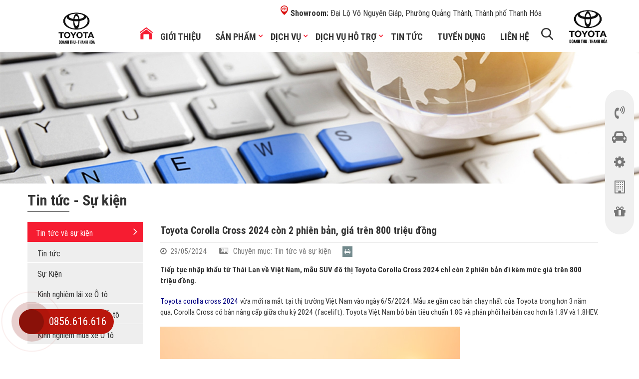

--- FILE ---
content_type: text/html; charset=UTF-8
request_url: https://toyotadoanhthuthanhhoa.com.vn/toyota-corolla-cross-2024-con-2-phien-ban-gia-tren-800-trieu-dong-n751.html
body_size: 11760
content:



    <!DOCTYPE html PUBLIC "-//W3C//DTD XHTML 1.0 Transitional//EN"
    "http://www.w3.org/TR/xhtml1/DTD/xhtml1-transitional.dtd">
    <html lang="vi">
    <head id="Head1" prefix="og: http://ogp.me/ns# fb:http://ogp.me/ns/fb# article:http://ogp.me/ns/article#">
        <meta http-equiv="Content-Type" content="text/html; charset=utf-8"/>
        <meta http-equiv="Cache-control" content="public"/>

        <title>Toyota Corolla Cross 2024 còn 2 phiên bản, giá trên 800 triệu đồng</title>
        <meta name="keywords" content="toyota,ToyotaDoanhThuThanhHoa,toyotacross2024,cross2024,toyotacross,giaxecross2024,toyotacrossbanxang,toyotacrosshybrid,corollacross2024"/>
        <meta name="description" content="Tiếp tục nhập khẩu từ Thái Lan về Việt Nam, mẫu SUV đô thị Toyota Corolla Cross 2024 chỉ còn 2 phiên bản đi kèm mức giá trên 800 triệu đồng.
Toyota corolla cross 2024..."/>

                <meta property="og:site_name" content="toyotadoanhthuthanhhoa.com.vn"/>
        <meta property="og:type" content="website"/>
        <meta property="og:locale" content="vi_VN"/>
        <meta property="og:title" content="Toyota Corolla Cross 2024 còn 2 phiên bản, giá trên 800 triệu đồng"/>
        <meta property="og:url"
              content="https://toyotadoanhthuthanhhoa.com.vn/toyota-corolla-cross-2024-con-2-phien-ban-gia-tren-800-trieu-dong-n751.html"/>
                    <meta itemprop="image" content="https://toyotadoanhthuthanhhoa.com.vn/images/news/2024/05/large/toyota-corolla-cross-2024-con-2-phien-ban-gia-tren-800-trieu-dong_1716968011.jpg"/>
            <meta property="og:image" content="https://toyotadoanhthuthanhhoa.com.vn/images/news/2024/05/large/toyota-corolla-cross-2024-con-2-phien-ban-gia-tren-800-trieu-dong_1716968011.jpg"/>
                <meta property="og:description" content="Tiếp tục nhập khẩu từ Thái Lan về Việt Nam, mẫu SUV đô thị Toyota Corolla Cross 2024 chỉ còn 2 phiên bản đi kèm mức giá trên 800 triệu đồng.
Toyota corolla cross 2024..."/>

        <meta name='author' content='toyotadoanhthuthanhhoa.com.vn'/>
        <meta name="viewport" content="width=device-width, initial-scale=1, maximum-scale=1, user-scalable=0"/>
        <meta name="DC.title" content="Toyota Corolla Cross 2024 còn 2 phiên bản, giá trên 800 triệu đồng"/>
        <meta name="geo.region" content="VN-HN"/>
        <meta name="geo.placename" content="Ha Noi"/>
        <meta name="geo.position" content="21.023925, 105.855053"/>
        <meta name="ICBM" content="21.023925, 105.855053"/>
        <meta name="REVISIT-AFTER" content="1 DAYS"/>
        <meta name="RATING" content="GENERAL"/>
        <meta http-equiv="REFRESH" content="1800"/>


        <meta name="google-site-verification" content="0dOp2xmNJzlrQ5bWMBrGra7RZD1IYA_USt5l5AyN7dA"/>

        <link rel="canonical"
              href="https://toyotadoanhthuthanhhoa.com.vn/toyota-corolla-cross-2024-con-2-phien-ban-gia-tren-800-trieu-dong-n751.html"/>
        <link rel="alternate" media="handheld"
              href="https://toyotadoanhthuthanhhoa.com.vn/toyota-corolla-cross-2024-con-2-phien-ban-gia-tren-800-trieu-dong-n751.html"/>
        <link rel="alternate"
              href="https://toyotadoanhthuthanhhoa.com.vn/toyota-corolla-cross-2024-con-2-phien-ban-gia-tren-800-trieu-dong-n751.html"
              hreflang="x"/>
        <link type='image/x-icon' href='https://toyotadoanhthuthanhhoa.com.vn/images/favicon.ico' rel='icon'/>
        <link rel="alternate" type="application/rss+xml" title="toyotadoanhthuthanhhoa.com.vn Feed"
              href="https://toyotadoanhthuthanhhoa.com.vn/rss.xml"/>

        <link rel="stylesheet" type="text/css" media="screen" href="https://toyotadoanhthuthanhhoa.com.vn/templates/default/css/style.css" /> <link rel="stylesheet" type="text/css" media="screen" href="https://toyotadoanhthuthanhhoa.com.vn/templates/default/css/menu-cat.css" /> <link rel="stylesheet" type="text/css" media="screen" href="https://toyotadoanhthuthanhhoa.com.vn/modules/news/assets/css/detail.css" /> <link rel="stylesheet" type="text/css" media="screen" href="https://toyotadoanhthuthanhhoa.com.vn/blocks/banners/assets/css/banners_wrapper.css" /> <link rel="stylesheet" type="text/css" media="screen" href="https://toyotadoanhthuthanhhoa.com.vn/modules/news/assets/css/aside_news.css" /> <link rel="stylesheet" type="text/css" media="screen" href="https://toyotadoanhthuthanhhoa.com.vn/libraries/font-awesome/css/font-awesome.min.css" /> <link rel="stylesheet" type="text/css" media="screen" href="https://toyotadoanhthuthanhhoa.com.vn/blocks/mainmenu/assets/css/styles.css" /> <link rel="stylesheet" type="text/css" media="screen" href="https://toyotadoanhthuthanhhoa.com.vn/blocks/mainmenu/assets/css/menu.css" /> 
               <!-- Google Tag Manager -->
<script>(function(w,d,s,l,i){w[l]=w[l]||[];w[l].push({'gtm.start':
new Date().getTime(),event:'gtm.js'});var f=d.getElementsByTagName(s)[0],
j=d.createElement(s),dl=l!='dataLayer'?'&l='+l:'';j.async=true;j.src=
'https://www.googletagmanager.com/gtm.js?id='+i+dl;f.parentNode.insertBefore(j,f);
})(window,document,'script','dataLayer','GTM-KTLM6B6');</script>
<!-- End Google Tag Manager -->
        <Link rel = "amphtml" href = "https://toyotadoanhthuthanhhoa.com.vn/amp/toyota-corolla-cross-2024-con-2-phien-ban-gia-tren-800-trieu-dong-n751.html" >        

    </head>
<body>
    <!-- Google Tag Manager (noscript) -->
<noscript><iframe src="https://www.googletagmanager.com/ns.html?id=GTM-KTLM6B6"
height="0" width="0" style="display:none;visibility:hidden"></iframe></noscript>
<!-- End Google Tag Manager (noscript) -->

    <div id="page" class="row-content">
        <header id="header" class="row-content">
            <nav class="navbar navbar-default" data-spy="affix" data-offset-top="50">
                <div class="container">
                    <div class="navbar-header col-sm-2 ">
                        <!--                        <a class="navbar-brand" href="--><!--"-->
                        <!--                           title="--><!--">-->
                        <a class="navbar-brand" href="https://toyotadoanhthuthanhhoa.com.vn/trang-chu"
                           title="toyotadoanhthuthanhhoa.com.vn">
                            <img class="img-responsive" src="https://toyotadoanhthuthanhhoa.com.vn/images/config/logo-22112023_1700641485.jpg"
                                 alt="toyotadoanhthuthanhhoa.com.vn"/>
                            <a class="tel" href="tel:0858.616.616 / 0868.593.996 / 0336.306.868" title="0858.616.616 / 0868.593.996 / 0336.306.868">
                                Hotline:&nbsp;<span>0858.616.616 / 0868.593.996 / 0336.306.868</span>
                            </a>

                        </a>
                    </div><!-- END: logo -->
                    <div class="bl_main_menu">
                        <p class="address">
                            <span>Showroom: </span>Đại Lộ Võ Nguyên Giáp, Phường Quảng Thành, Thành phố Thanh Hóa</p>
                        <div id='cssmenu' class="row-item" style="left">
    <!--	<ul id = 'megamenu' class="menu">-->
    <ul class="nav navbar-nav main-menu">

                <li class='level_0 item '>
                            <a class="menu_item_a menu_item_0" href="https://toyotadoanhthuthanhhoa.com.vn/trang-chu"><img
                            src="https://toyotadoanhthuthanhhoa.com.vn/images/ic_home.png" alt="Home"></a>
            
        </li>

        
                                    <!--			-->                                    <li class="item level_0 dropdown"
                data-width="0">
                <a href="https://toyotadoanhthuthanhhoa.com.vn/gioi-thieu-chung-c1.html" id="menu_item_101" class="menu_item_a"
                   title="Giới thiệu">
                    Giới thiệu                                    </a>
                <!--	LEVEL 1	-->
                                                                                <!-- END LEVEL 1 -->
            </li>
                    
                                    <!--			-->                                    <li class="item level_0 sub_menu dropdown-mega"
                data-width="770">
                <a href="https://toyotadoanhthuthanhhoa.com.vn/san-pham.html" id="menu_item_102" class="menu_item_a"
                   title="Sản phẩm">
                    Sản phẩm                                            <i class="fa fa-angle-down"></i>
                                    </a>
                <!--	LEVEL 1	-->
                                <div class="dropdown-menu"  >
                    <ul class="dropdown-content list-unstyled  sub_child_cat">
                                                                                                                                                                        <!--	LEVEL 2			-->
                                <li class='sub-menu-level1  col-sm-3  '>
                                    <a href="https://toyotadoanhthuthanhhoa.com.vn/yaris-cp5.html" class="level_0 sub-menu-item"
                                       id="menu_item_124"
                                       title="Yaris">
                                                                                    <img src="https://toyotadoanhthuthanhhoa.com.vn/images/menus/resized/yaris-moi_1654071313.png"
                                                 class="img-responsive" alt="Yaris">

                                        Yaris                                    </a>
                                                                            <p class="price">
                                            Giá từ 684,000,000 VNĐ                                        </p>
                                                                    </li>
                                <!-- END LEVEL 2 -->
                                                                                                                            <!--	LEVEL 2			-->
                                <li class='sub-menu-level1  col-sm-3  '>
                                    <a href="https://toyotadoanhthuthanhhoa.com.vn/vios-cp3.html" class="level_0 sub-menu-item"
                                       id="menu_item_125"
                                       title="Vios">
                                                                                    <img src="https://toyotadoanhthuthanhhoa.com.vn/images/menus/resized/trang-ngoc-trai-089_1685005041.png"
                                                 class="img-responsive" alt="Vios">

                                        Vios                                    </a>
                                                                            <p class="price">
                                            Giá từ 479,000,000 VNĐ                                        </p>
                                                                    </li>
                                <!-- END LEVEL 2 -->
                                                                                                                            <!--	LEVEL 2			-->
                                <li class='sub-menu-level1  col-sm-3  '>
                                    <a href="https://toyotadoanhthuthanhhoa.com.vn/corolla-altis-cp2.html" class="level_0 sub-menu-item"
                                       id="menu_item_126"
                                       title="Corolla Altis">
                                                                                    <img src="https://toyotadoanhthuthanhhoa.com.vn/images/menus/resized/5_1652683147.png"
                                                 class="img-responsive" alt="Corolla Altis">

                                        Corolla Altis                                    </a>
                                                                            <p class="price">
                                            Giá từ 765,000,000 VNĐ                                        </p>
                                                                    </li>
                                <!-- END LEVEL 2 -->
                                                                                                                            <!--	LEVEL 2			-->
                                <li class='sub-menu-level1  col-sm-3  '>
                                    <a href="https://toyotadoanhthuthanhhoa.com.vn/camry-cp1.html" class="level_0 sub-menu-item"
                                       id="menu_item_127"
                                       title="Camry">
                                                                                    <img src="https://toyotadoanhthuthanhhoa.com.vn/images/menus/resized/4_1652683060.png"
                                                 class="img-responsive" alt="Camry">

                                        Camry                                    </a>
                                                                            <p class="price">
                                            Giá từ 1,370,000,000 VNĐ                                        </p>
                                                                    </li>
                                <!-- END LEVEL 2 -->
                                                                                                                            <!--	LEVEL 2			-->
                                <li class='sub-menu-level1  col-sm-3  '>
                                    <a href="https://toyotadoanhthuthanhhoa.com.vn/fortunner-cp6.html" class="level_0 sub-menu-item"
                                       id="menu_item_128"
                                       title="Fortuner">
                                                                                    <img src="https://toyotadoanhthuthanhhoa.com.vn/images/menus/resized/3_1652683004.png"
                                                 class="img-responsive" alt="Fortuner">

                                        Fortuner                                    </a>
                                                                            <p class="price">
                                            Giá từ 1,015,000,000 VNĐ                                        </p>
                                                                    </li>
                                <!-- END LEVEL 2 -->
                                                                                                                            <!--	LEVEL 2			-->
                                <li class='sub-menu-level1  col-sm-3  '>
                                    <a href="https://toyotadoanhthuthanhhoa.com.vn/land-cruiser-prado-cp10.html" class="level_0 sub-menu-item"
                                       id="menu_item_129"
                                       title="Land Cruiser Prado">
                                                                                    <img src="https://toyotadoanhthuthanhhoa.com.vn/images/menus/resized/2_1652674735.png"
                                                 class="img-responsive" alt="Land Cruiser Prado">

                                        Land Cruiser Prado                                    </a>
                                                                            <p class="price">
                                            Giá từ 2,588,000,000 VNĐ                                        </p>
                                                                    </li>
                                <!-- END LEVEL 2 -->
                                                                                                                            <!--	LEVEL 2			-->
                                <li class='sub-menu-level1  col-sm-3  '>
                                    <a href="https://toyotadoanhthuthanhhoa.com.vn/land-cruiser-cp8.html" class="level_0 sub-menu-item"
                                       id="menu_item_130"
                                       title="Land Cruiser">
                                                                                    <img src="https://toyotadoanhthuthanhhoa.com.vn/images/menus/resized/1_1652674657.png"
                                                 class="img-responsive" alt="Land Cruiser">

                                        Land Cruiser                                    </a>
                                                                            <p class="price">
                                            Giá từ 4,100,000,000 VNĐ                                        </p>
                                                                    </li>
                                <!-- END LEVEL 2 -->
                                                                                                                            <!--	LEVEL 2			-->
                                <li class='sub-menu-level1  col-sm-3  '>
                                    <a href="https://toyotadoanhthuthanhhoa.com.vn/innova-cp4.html" class="level_0 sub-menu-item"
                                       id="menu_item_141"
                                       title="Innova">
                                                                                    <img src="https://toyotadoanhthuthanhhoa.com.vn/images/menus/resized/trang---040_1535614480.png"
                                                 class="img-responsive" alt="Innova">

                                        Innova                                    </a>
                                                                            <p class="price">
                                            Giá từ 743,000,000 VNĐ                                        </p>
                                                                    </li>
                                <!-- END LEVEL 2 -->
                                                                                                                            <!--	LEVEL 2			-->
                                <li class='sub-menu-level1  col-sm-3  '>
                                    <a href="https://toyotadoanhthuthanhhoa.com.vn/hiace-cp9.html" class="level_0 sub-menu-item"
                                       id="menu_item_142"
                                       title="Hiace">
                                                                                    <img src="https://toyotadoanhthuthanhhoa.com.vn/images/menus/resized/trang_1535614246.png"
                                                 class="img-responsive" alt="Hiace">

                                        Hiace                                    </a>
                                                                            <p class="price">
                                            Giá từ 999,000,000 VNĐ                                        </p>
                                                                    </li>
                                <!-- END LEVEL 2 -->
                                                                                                                            <!--	LEVEL 2			-->
                                <li class='sub-menu-level1  col-sm-3  '>
                                    <a href="https://toyotadoanhthuthanhhoa.com.vn/hilux-cp7.html" class="level_0 sub-menu-item"
                                       id="menu_item_167"
                                       title="Hilux">
                                        Hilux                                    </a>
                                                                            <p class="price">
                                            Giá từ 852,000,000 VNĐ                                        </p>
                                                                    </li>
                                <!-- END LEVEL 2 -->
                                                                                                                            <!--	LEVEL 2			-->
                                <li class='sub-menu-level1  col-sm-3  '>
                                    <a href="https://toyotadoanhthuthanhhoa.com.vn/wigo-cp12.html" class="level_0 sub-menu-item"
                                       id="menu_item_168"
                                       title="Wigo">
                                                                                    <img src="https://toyotadoanhthuthanhhoa.com.vn/images/menus/resized/-r79_1692006914.png"
                                                 class="img-responsive" alt="Wigo">

                                        Wigo                                    </a>
                                                                            <p class="price">
                                            Giá từ 360,000,000 VNĐ                                        </p>
                                                                    </li>
                                <!-- END LEVEL 2 -->
                                                                                                                            <!--	LEVEL 2			-->
                                <li class='sub-menu-level1  col-sm-3  '>
                                    <a href="https://toyotadoanhthuthanhhoa.com.vn/rush-cp13.html" class="level_0 sub-menu-item"
                                       id="menu_item_169"
                                       title="Rush">
                                                                                    <img src="https://toyotadoanhthuthanhhoa.com.vn/images/menus/resized/bac-1_1537861287.png"
                                                 class="img-responsive" alt="Rush">

                                        Rush                                    </a>
                                                                            <p class="price">
                                            Giá từ 668,000,000 VNĐ                                        </p>
                                                                    </li>
                                <!-- END LEVEL 2 -->
                                                                                                                            <!--	LEVEL 2			-->
                                <li class='sub-menu-level1  col-sm-3  '>
                                    <a href="https://toyotadoanhthuthanhhoa.com.vn/avanza-cp14.html" class="level_0 sub-menu-item"
                                       id="menu_item_170"
                                       title="Avanza">
                                                                                    <img src="https://toyotadoanhthuthanhhoa.com.vn/images/menus/resized/1_1652668808.jpg"
                                                 class="img-responsive" alt="Avanza">

                                        Avanza                                    </a>
                                                                            <p class="price">
                                            Giá từ 548,000,000 VNĐ                                        </p>
                                                                    </li>
                                <!-- END LEVEL 2 -->
                                                                                                                                </ul>
                    <!--                        -->                    <!--                        <div class="summary">-->
                    <!--                            -->                    <!--                        </div>-->
                    <!--                        -->                </div>
                            <!-- END LEVEL 1 -->
            </li>
                    
                                    <!--			-->                                    <li class="item level_0 dropdown"
                data-width="0">
                <a href="https://toyotadoanhthuthanhhoa.com.vn/dich-vu.html" id="menu_item_103" class="menu_item_a"
                   title="Dịch vụ">
                    Dịch vụ                                            <i class="fa fa-angle-down"></i>
                                    </a>
                <!--	LEVEL 1	-->
                                <div class="dropdown-menu"  >
                    <ul class="dropdown-content list-unstyled ">
                                                                                                                                                                        <!--	LEVEL 2			-->
                                <li class='sub-menu-level1   '>
                                    <a href="https://toyotadoanhthuthanhhoa.com.vn/dich-vu.html#service_2" class="level_0 sub-menu-item"
                                       id="menu_item_161"
                                       title="Chính sách bảo hành">
                                        Chính sách bảo hành                                    </a>
                                                                    </li>
                                <!-- END LEVEL 2 -->
                                                                                                                            <!--	LEVEL 2			-->
                                <li class='sub-menu-level1   '>
                                    <a href="https://toyotadoanhthuthanhhoa.com.vn/dich-vu.html#service_3" class="level_0 sub-menu-item"
                                       id="menu_item_162"
                                       title="Dịch vụ bảo dưỡng">
                                        Dịch vụ bảo dưỡng                                    </a>
                                                                    </li>
                                <!-- END LEVEL 2 -->
                                                                                                                            <!--	LEVEL 2			-->
                                <li class='sub-menu-level1   '>
                                    <a href="https://toyotadoanhthuthanhhoa.com.vn/dich-vu.html#service_4" class="level_0 sub-menu-item"
                                       id="menu_item_163"
                                       title="Dịch vụ sửa chữa">
                                        Dịch vụ sửa chữa                                    </a>
                                                                    </li>
                                <!-- END LEVEL 2 -->
                                                                                                                            <!--	LEVEL 2			-->
                                <li class='sub-menu-level1   '>
                                    <a href="https://toyotadoanhthuthanhhoa.com.vn/dich-vu.html#service_5" class="level_0 sub-menu-item"
                                       id="menu_item_164"
                                       title="Phụ kiện, làm đẹp xe">
                                        Phụ kiện, làm đẹp xe                                    </a>
                                                                    </li>
                                <!-- END LEVEL 2 -->
                                                                                                                            <!--	LEVEL 2			-->
                                <li class='sub-menu-level1   '>
                                    <a href="https://toyotadoanhthuthanhhoa.com.vn/dich-vu.html#service_6" class="level_0 sub-menu-item"
                                       id="menu_item_165"
                                       title="Cứu hộ 24/24h">
                                        Cứu hộ 24/24h                                    </a>
                                                                    </li>
                                <!-- END LEVEL 2 -->
                                                                                                                            <!--	LEVEL 2			-->
                                <li class='sub-menu-level1   '>
                                    <a href="https://toyotadoanhthuthanhhoa.com.vn/dich-vu.html#service_7" class="level_0 sub-menu-item"
                                       id="menu_item_166"
                                       title="Ưu đãi Dịch vụ">
                                        Ưu đãi Dịch vụ                                    </a>
                                                                    </li>
                                <!-- END LEVEL 2 -->
                                                                                                                                </ul>
                    <!--                        -->                    <!--                        <div class="summary">-->
                    <!--                            -->                    <!--                        </div>-->
                    <!--                        -->                </div>
                            <!-- END LEVEL 1 -->
            </li>
                    
                                    <!--			-->                                    <li class="item level_0 dropdown"
                data-width="0">
                <a href="" id="menu_item_152" class="menu_item_a"
                   title="Dịch vụ hỗ trợ">
                    Dịch vụ hỗ trợ                                            <i class="fa fa-angle-down"></i>
                                    </a>
                <!--	LEVEL 1	-->
                                <div class="dropdown-menu"  >
                    <ul class="dropdown-content list-unstyled ">
                                                                                                                                                                        <!--	LEVEL 2			-->
                                <li class='sub-menu-level1   '>
                                    <a href="https://toyotadoanhthuthanhhoa.com.vn/bao-hiem-toyota-csi6.html" class="level_0 sub-menu-item"
                                       id="menu_item_159"
                                       title="Bảo hiểm Toyota">
                                                                                    <img src="https://toyotadoanhthuthanhhoa.com.vn/images/menus/resized/cover-1_website-1--bao-hiem-toyota_1700639527.png"
                                                 class="img-responsive" alt="Bảo hiểm Toyota">

                                        Bảo hiểm Toyota                                    </a>
                                                                    </li>
                                <!-- END LEVEL 2 -->
                                                                                                                            <!--	LEVEL 2			-->
                                <li class='sub-menu-level1   '>
                                    <a href="https://toyotadoanhthuthanhhoa.com.vn/tra-gop-mua-xe-csi5.html" class="level_0 sub-menu-item"
                                       id="menu_item_160"
                                       title="Trả góp mua xe">
                                        Trả góp mua xe                                    </a>
                                                                    </li>
                                <!-- END LEVEL 2 -->
                                                                                                                                </ul>
                    <!--                        -->                    <!--                        <div class="summary">-->
                    <!--                            -->                    <!--                        </div>-->
                    <!--                        -->                </div>
                            <!-- END LEVEL 1 -->
            </li>
                    
                                    <!--			-->                                    <li class="item level_0 dropdown"
                data-width="0">
                <a href="https://toyotadoanhthuthanhhoa.com.vn/tin-tuc-va-su-kien-cn5.html" id="menu_item_104" class="menu_item_a"
                   title="Tin tức">
                    Tin tức                                    </a>
                <!--	LEVEL 1	-->
                                                                                <!-- END LEVEL 1 -->
            </li>
                    
                                    <!--			-->                                    <li class="item level_0 dropdown"
                data-width="0">
                <a href="https://toyotadoanhthuthanhhoa.com.vn/thong-tin-tuyen-dung-r124.html" id="menu_item_153" class="menu_item_a"
                   title="Tuyển dụng">
                    Tuyển dụng                                    </a>
                <!--	LEVEL 1	-->
                                                                                <!-- END LEVEL 1 -->
            </li>
                    
                                    <!--			-->                                    <li class="item level_0 dropdown"
                data-width="0">
                <a href="https://toyotadoanhthuthanhhoa.com.vn/lien-he.html" id="menu_item_105" class="menu_item_a"
                   title="Liên hệ">
                    Liên hệ                                    </a>
                <!--	LEVEL 1	-->
                                                                                <!-- END LEVEL 1 -->
            </li>
                            <!--	CHILDREN				-->
    </ul>
</div>
                    </div>
                    <ul class="nav navbar-nav pull-right menu-right">
                        <li class="field_search">
                            
<form class="search-form fl-right" action="https://toyotadoanhthuthanhhoa.com.vn/tim-kiem" name="search_form" id="search_form" method="get"
      onsubmit="javascript: submit_form_search();return false;">

    <input class="search" type="text" id="keyword" name="keyword" value=""
           onblur="if(this.value=='') this.value=''"
           onfocus="if(this.value=='') this.value=''">

    <input type='hidden' name="module" value="search"/>
    <input type='hidden' name="module" id='link_search'
           value="https://toyotadoanhthuthanhhoa.com.vn/tim-kiem"/>
    <input type='hidden' name="view" value="search"/>
    <input type='hidden' name="Itemid" value="20"/>
</form>

                        </li>
                        <li class="clearfix toggle_menu">
                            <a class="fl-left" id="offcanvas-toggler" onclick="openNav()">
                                <i class="fa fa-bars"></i>
                            </a>
                        </li>
                        <li class="down_logo">
                            <a class="dropdown-toggle language">
                                <img style="height: 95px;" src="https://toyotadoanhthuthanhhoa.com.vn/images/config/logo-tdt-new-chu-om_1666085100.jpg" alt="logo home 2">
                            </a>
                        </li>
                    </ul>
                </div><!-- END: container -->
            </nav><!-- END: .nav-menu -->
        </header><!-- END: #header -->
    </div>
    <div class="bl_quick_access affix">
        <ul class="list_style">
            <li class="fa fa-volume-control-phone hotline">
                <p>
                    <a href="tel:0858.616.616">
                        <i class="fa fa-volume-control-phone"></i>
                        Hotline: &nbsp;
                        <span class="color_red">0858.616.616</span>
                    </a>
                </p>
            </li>
            <li class="fa fa-car">
                <p>
                    <a class="hover" href="https://toyotadoanhthuthanhhoa.com.vn/san-pham.html">
                        <i class="fa fa-car"></i>Sản phẩm mới                    </a>
                </p>
            </li>
            <li class="fa fa-cog">
                <p>
                    <a class="hover" href="https://toyotadoanhthuthanhhoa.com.vn/dich-vu.html">
                        <i class="fa fa-cog"></i>Dịch vụ của chúng tôi                    </a>
                </p>
            </li>
            <li class="fa fa-building-o">
                <p>
                    <a class="hover"
                       href="https://toyotadoanhthuthanhhoa.com.vn/bang-gia-xe.html">
                        <i class="fa fa-building-o"></i>Bảng giá xe                    </a>
                </p>
            </li>
            <li class="fa fa-gift">
                <p>
                    <a class="hover" href="https://toyotadoanhthuthanhhoa.com.vn/bao-hiem-toyota-csi6.html">
                        <i class="fa fa-gift"></i>Dịch vụ gia tăng                    </a>
                </p>
            </li>
        </ul>
    </div>
    <main id="main" class="row-content">
        		
									<a class="banners-item cursor" href="javascript:void(0)" title='Trang Tin tức'  id="banner_item_7">
										<img class="img-responsive" alt="Trang Tin tức" src="https://toyotadoanhthuthanhhoa.com.vn/images/banners/resized/tintuc_1534731548.jpg">
									</a>
								<!--<i class="fa fa-list"></i>-->

<div class="container block_content">
    <!--    -->    <!--    END:breadcrumbs   -->

    <h2 class="name_head">
        Tin tức - Sự kiện    </h2>
    <span class="rule"></span>

    <div class="col-sm-3 menu-left">
        
<div class=" content news_menu ">
    <!--	CONTENT -->
    <ul>
        <li class='items ' id='pr_5' ><a class='active'  href='https://toyotadoanhthuthanhhoa.com.vn/tin-tuc-va-su-kien-cn5.html' > Tin tức và sự kiện<i class="fa fa-angle-right"></i></a>
            </li><li class='items ' id='pr_6' ><a class=''  href='https://toyotadoanhthuthanhhoa.com.vn/tin-tuc-cn6.html' > Tin tức<i class="fa fa-angle-right"></i></a>
            </li><li class='items ' id='pr_13' ><a class=''  href='https://toyotadoanhthuthanhhoa.com.vn/su-kien-cn13.html' > Sự Kiện<i class="fa fa-angle-right"></i></a>
            </li><li class='items ' id='pr_14' ><a class=''  href='https://toyotadoanhthuthanhhoa.com.vn/kinh-nghiem-lai-xe-cn14.html' > Kinh nghiệm lái xe Ô tô<i class="fa fa-angle-right"></i></a>
            </li><li class='items ' id='pr_15' ><a class=''  href='https://toyotadoanhthuthanhhoa.com.vn/cham-soc-bao-duong-o-to-cn15.html' > Chăm sóc bảo dưỡng Ô tô<i class="fa fa-angle-right"></i></a>
            </li><li class='items ' id='pr_16' ><a class=''  href='https://toyotadoanhthuthanhhoa.com.vn/kinh-nghiem-mua-xe-o-to-cn16.html' > Kinh nghiệm mua xe Ô tô<i class="fa fa-angle-right"></i></a>
            </li>    </ul>


    <!--	end CONTENT -->
</div>
<!--<div class=" content content_mb  --><!--">-->
<!--    <p class="name_head" data-toggle="collapse" data-target="#cat_news">-->
<!--        --><!--    </p>-->
<!--    <ul id="cat_news" class="collapse ">-->
<!--        --><!--            --><!--    </ul>-->
<!---->
<!--</div>-->

    </div>
    <div class=" col-sm-9 main-content ">

        <div class="news_detail row-content">
            <h1 class="title-name">Toyota Corolla Cross 2024 còn 2 phiên bản, giá trên 800 triệu đồng</h1>
            <div class="row-item datetime-hits">
                <span class="datetime"><i
                            class="fa fa-clock-o"></i>29/05/2024</span>
                <span class="hits"><i
                            class="fa fa-newspaper-o"></i>Chuyên mục: Tin tức và sự kiện</span>
                                    <span class=" box-social"
                          style="display: inline-block;"><!-- AddThis Button BEGIN -->
<!--<div id="fb-root"></div>-->

<div class="addthis_toolbox addthis_default_style ">
<!--    <a class="addthis_button_tweet"></a>-->
<!--    <a class="fb-save" style="float: left; margin: 0 3px 0 1px;" data-uri="" data-size="small"></a>-->
    <a class="addthis_button_facebook_share" style="margin-bottom: 0;" fb:share:layout="button"></a>
<!--    <a class="addthis_button_facebook_like" fb:like:layout="button_count"></a>-->
    <!--    <a class="addthis_button_facebook_send" fb:send:layout="button_count"></a>-->
    <!--    <a class="addthis_button_google_plusone" g:plusone:size="medium"></a>-->
</div>
<script>(function (d, s, id) {
        var js, fjs = d.getElementsByTagName(s)[0];
        if (d.getElementById(id)) return;
        js = d.createElement(s);
        js.id = id;
        js.src = 'https://connect.facebook.net/vi_VN/sdk.js#xfbml=1&version=v2.11&appId=169923773746554&autoLogAppEvents=1';
        fjs.parentNode.insertBefore(js, fjs);
    }(document, 'script', 'facebook-jssdk'));
</script>
<script type="text/javascript"
        src="http://s7.addthis.com/js/250/addthis_widget.js">

</script><!-- AddThis Button END --></span>
                                <span class="print"><i class="fa fa-print"></i></span>
            </div>

            <div class='description row-item'>
                <div>
<p><strong>Tiếp tục nhập khẩu từ Thái Lan về Việt Nam, mẫu SUV đô thị Toyota Corolla Cross 2024 chỉ còn 2 phiên bản đi kèm mức giá trên 800 triệu đồng.</strong></p>
</div>

<p><a href="https://toyotadoanhthuthanhhoa.com.vn/corolla-cross-cp15.html"><span style="color:#000080;">Toyota corolla cross 2024</span></a> vừa mới ra mắt tại thị trường Việt Nam vào ngày 6/5/2024. Mẫu xe gầm cao bán chạy nhất của Toyota trong hơn 3 năm qua, Corolla Cross có bản nâng cấp giữa chu kỳ 2024 (facelift). Toyota Việt Nam bỏ bản tiêu chuẩn 1.8G và phân phối hai bản cao hơn là 1.8V và 1.8HEV.</p>

<p><img alt="" src="/upload_images/images/2024/05/29/toyota-corolla-cross-2024-con-2-phien-ban-gia-tren-800-trieu-dong.jpg" style="width: 600px; height: 500px;" /></p>

<p>Toyota Việt Nam thông báo giá bán Toyota Corolla Cross 2024 là 820 triệu đồng bản 1.8 V và 905 triệu đồng bản HEV. So với hai phiên bản tương tự trước đây, giá xe giảm lần lượt 40 triệu đồng và 50 triệu đồng.</p>

<p><a href="https://toyotadoanhthuthanhhoa.com.vn/corolla-cross-cp15.html"><span style="color:#000080;">Corolla Cross 2024</span></a> có ngoại hình thay đổi ở phần đầu với mặt ca-lăng kiểu tràn viền, đèn pha thiết kế mới, đèn xi-nhan kiểu tuần tự kết hợp dải định vị LED.</p>

<p><img alt="" src="/upload_images/images/2024/05/29/TDT00560.jpg" style="width: 1600px; height: 900px;" /></p>

<p><a href="https://toyotadoanhthuthanhhoa.com.vn/corolla-cross-cp15.html"><span style="color:#000080;">Toyota Corolla Cross 2024</span></a> trang bị bảng đồng hồ kỹ thuật số 12,3 inch có giao diện mới đẹp mắt hơn nhiều so với mẫu cũ. Bên cạnh đó là màn hình thông tin giải trí 10,1 inch, cổng sạc USB Type C, phanh tay điện tử và tự động giữ phanh tạm thời mới. Riêng phiên bản 1.8 HEV sẽ có thêm tính năng kết nối Apple CarPlay và Android Auto không dây.</p>

<p>Chưa dừng lại ở đó, 2 phiên bản mới của <a href="https://toyotadoanhthuthanhhoa.com.vn/corolla-cross-cp15.html"><span style="color:#000080;">Toyota Corolla Cross 2024</span></a> đều được trang bị cửa sổ trời toàn cảnh, giúp khoang nội thất trở nên cao cấp hơn. Ở phiên bản cũ, cửa sổ trời chỉ là loại bình thường dành riêng cho hàng ghế phía trước.</p>

<p><img alt="" src="/upload_images/images/2024/05/29/TDT00627.jpg" style="width: 1600px; height: 900px;" /></p>

<p>Nằm bên dưới nắp ca-pô của <a href="https://toyotadoanhthuthanhhoa.com.vn/corolla-cross-cp15.html"><span style="color:#000080;">Toyota Corolla Cross 2024</span></a> tại Việt Nam vẫn là 2 tùy chọn động cơ như cũ. Bản 1.8 V dùng động cơ 4 xi-lanh, dung tích 1.8 lít, cho công suất cực đại 140 mã lực và mô-men xoắn cực đại 172 Nm, kết hợp với hộp số biến thiên vô cấp CVT-i.</p>

<p><img alt="" src="/upload_images/images/2024/05/29/TDT00599.jpg" style="width: 1600px; height: 900px;" /></p>

<p>&nbsp;</p>

<p>Trong khi đó, bản 1.8 HEV được trang bị hệ truyền động hybrid, bao gồm động cơ xăng 4 xi-lanh, dung tích 1.8 lít, cho công suất tối đa 97 mã lực và mô-men xoắn cực đại 142 Nm. Đi kèm với động cơ này là hộp số e-CVT và mô-tơ điện có công suất tối đa 72 mã lực cùng mô-men xoắn cực đại 163 Nm. Nhờ đó, bản 1.8 HEV chỉ tiêu thụ lượng xăng 3,01 lít/100 km khi di chuyển trong đô thị.</p>

<p>Xe được trang bị công nghệ an toàn chủ động Toyota Safety Sense với những tính năng như cảnh báo tiền va chạm, cảnh báo lệch làn và hỗ trợ giữ làn đường, đèn chiếu xa tự động, điều khiển hành trình chủ động...</p>

<p><img alt="" src="/upload_images/images/2024/05/29/3.PNG" style="width: 1196px; height: 530px;" /></p>

<p>Với việc <a href="https://toyotadoanhthuthanhhoa.com.vn/corolla-cross-cp15.html"><span style="color:#000080;">Toyota Corolla Cross 2024</span></a> có giá rẻ hơn phiên bản cũ tới 40 triệu đồng và còn được trang bị thêm nhiều tính năng và tiện nghi hấp dẫn, những người dùng đang sử dụng xe phiên bản cũ không tránh khỏi sự hụt hẫng. Thông thường, các mẫu xe mới của Toyota luôn có giá bán cao hơn một chút so với mẫu cũ, nhưng đây lại là trường hợp ngược lại.</p>

<p>Toyota Corolla Cross được Toyota phân phối tại thị trường Việt Nam từ nửa cuối 2020. Thiết kế trẻ trung, kích thước vừa phải và chất lái khá tốt nhờ nền tảng khung gầm toàn cầu TNGA và bổ trợ của nhiều tính năng an toàn, mẫu CUV cỡ B+ được thị trường đón nhận mạnh, doanh số của xe thống trị phân khúc gầm cao cỡ nhỏ nói chung hơn ba năm qua.</p>

<p>Đối với khách hàng mua xe <a href="https://toyotadoanhthuthanhhoa.com.vn/corolla-cross-cp15.html"><span style="color:#000080;">Corolla Cross 2024 </span></a>tại <a href="https://toyotadoanhthuthanhhoa.com.vn/san-pham.html"><span style="color:#000080;">Toyota Doanh Thu- Thanh Hóa</span></a> sẽ được nhận ưu đãi:</p>

<p>Tặng gói gia hạn bảo hành 2 năm hoặc 50.000 km dành cho cả 2 phiên bản Xăng và Hybrid. Tổng thời hạn bảo hành 5 năm hoặc 150.000 km. Ngoài ra, với phiên bản Hybrid: Tặng gói gia hạn bảo hành 4 năm hoặc 50.000 km đối với ắc quy Hybrid. Tổng thời gian bảo hành 7 năm hoặc 150.000 km (chương trình áp dụng đến hết ngày 31/12/2024)</p>

<p>Để được trải nghiệm lái thử xe <a href="https://toyotadoanhthuthanhhoa.com.vn/corolla-cross-cp15.html"><span style="color:#000080;">Toyota Corolla Cross 2024</span></a> và nhận ưu đãi đặc biệt khi kí hợp đồng mua xe Quý khách hàng vui lòng liên hệ hotline 0858616616</p>

<p>Xin chân thành cảm ơn Quý khách hàng đã tin tưởng và đồng hành cùng <a href="https://toyotadoanhthuthanhhoa.com.vn/san-pham.html"><span style="color:#000080;">Toyota Doanh Thu- Thanh Hóa</span></a></p>                <div class="field_tags clearfix">
<!--                    -->                </div>
            </div><!-- END: .news-detail-content -->

            <div class="row-item related"><!--	RELATE CONTENT		-->
    <h2 class="relate_title">
        <span>Tin cùng chuyên mục</span>
    </h2>
    <div class="block_items row">
                            <h3 class="relate_content col-sm-3">
                        <a class="img_news" href='https://toyotadoanhthuthanhhoa.com.vn/toyota-doanh-thu-–-thanh-hoa-uu-dai-lon-thang-10:-ho-tro-den-100-thue-truoc-ba-lai-suat-chi-tu-0nam-n837.html' title='Toyota Doanh Thu – Thanh Hóa ưu đãi lớn tháng 10: Hỗ trợ đến 100% thuế trước bạ, lãi suất chỉ từ 0%/năm'>
                            <img class="img-responsive" src="https://toyotadoanhthuthanhhoa.com.vn/images/news/2025/10/resized/toyota-doanh-thu-–-thanh-hoa-uu-dai-lon-thang-10-ho-tro-den-100-thue-truoc-ba-lai-suat-chi-tu-0nam_1760587370.jpg" alt="">
                        </a>
                        <a class="name_news" href='https://toyotadoanhthuthanhhoa.com.vn/toyota-doanh-thu-–-thanh-hoa-uu-dai-lon-thang-10:-ho-tro-den-100-thue-truoc-ba-lai-suat-chi-tu-0nam-n837.html' title='Toyota Doanh Thu – Thanh Hóa ưu đãi lớn tháng 10: Hỗ trợ đến 100% thuế trước bạ, lãi suất chỉ từ 0%/năm'>
                            Toyota Doanh Thu – Thanh Hóa ưu đãi lớn tháng 10: Hỗ trợ đến 100% thuế trước bạ, lãi suất chỉ từ 0%/năm                        </a>

                    </h3>
                                    <h3 class="relate_content col-sm-3">
                        <a class="img_news" href='https://toyotadoanhthuthanhhoa.com.vn/uu-dai-len-toi-100-le-phi-truoc-ba-khi-mua-xe-toyota-trong-thang-10-n836.html' title='Ưu đãi lên tới 100% lệ phí trước bạ khi mua xe Toyota trong tháng 10'>
                            <img class="img-responsive" src="https://toyotadoanhthuthanhhoa.com.vn/images/news/2025/10/resized/uu-dai-len-toi-100-le-phi-truoc-ba-khi-mua-xe-toyota-trong-thang-10_1760434271.jpg" alt="">
                        </a>
                        <a class="name_news" href='https://toyotadoanhthuthanhhoa.com.vn/uu-dai-len-toi-100-le-phi-truoc-ba-khi-mua-xe-toyota-trong-thang-10-n836.html' title='Ưu đãi lên tới 100% lệ phí trước bạ khi mua xe Toyota trong tháng 10'>
                            Ưu đãi lên tới 100% lệ phí trước bạ khi mua xe Toyota trong tháng 10                        </a>

                    </h3>
                                    <h3 class="relate_content col-sm-3">
                        <a class="img_news" href='https://toyotadoanhthuthanhhoa.com.vn/danh-gia-chi-tiet-toyota-land-cruiser-prado-2025-n835.html' title='Đánh giá chi tiết Toyota Land Cruiser Prado 2025'>
                            <img class="img-responsive" src="https://toyotadoanhthuthanhhoa.com.vn/images/news/2025/10/resized/danh-gia-chi-tiet-toyota-land-cruiser-prado-2025_1760164475.jpg" alt="">
                        </a>
                        <a class="name_news" href='https://toyotadoanhthuthanhhoa.com.vn/danh-gia-chi-tiet-toyota-land-cruiser-prado-2025-n835.html' title='Đánh giá chi tiết Toyota Land Cruiser Prado 2025'>
                            Đánh giá chi tiết Toyota Land Cruiser Prado 2025                        </a>

                    </h3>
                                    <h3 class="relate_content col-sm-3">
                        <a class="img_news" href='https://toyotadoanhthuthanhhoa.com.vn/cuoc-thi-ve-tranh-quoc-te-toyotachiec-o-to-mo-uocnam-2025-n834.html' title='Cuộc thi vẽ tranh Quốc tế Toyota "Chiếc ô tô mơ ước" năm 2025'>
                            <img class="img-responsive" src="https://toyotadoanhthuthanhhoa.com.vn/images/news/2025/10/resized/banner_1760066804.png" alt="">
                        </a>
                        <a class="name_news" href='https://toyotadoanhthuthanhhoa.com.vn/cuoc-thi-ve-tranh-quoc-te-toyotachiec-o-to-mo-uocnam-2025-n834.html' title='Cuộc thi vẽ tranh Quốc tế Toyota "Chiếc ô tô mơ ước" năm 2025'>
                            Cuộc thi vẽ tranh Quốc tế Toyota "Chiếc ô tô mơ ước" năm 2025                        </a>

                    </h3>
                    </div>
<!--	end RELATE CONTENT		--></div>

            <!--            <div class="row-item share">--><!--</div>-->

            <input type="hidden" value="751" id="record_id"/>
            <input type="hidden" value="751" name='news_id' id='news_id'/>
        </div><!-- END: .news_detail -->
    </div>
</div>

<script src="https://apis.google.com/js/platform.js" async defer>
    {
        lang: 'vi'
    }
</script>

<script type="application/ld+json">
{
  "@context": "http://schema.org",
  "@type": "Article",
  "mainEntityOfPage":{
    "@type":"WebPage",
    "@id":"https://toyotadoanhthuthanhhoa.com.vn/toyota-corolla-cross-2024-con-2-phien-ban-gia-tren-800-trieu-dong-n751.html"
  },
  "headline": "Toyota Corolla Cross 2024 còn 2 phiên bản, giá trên 800 triệu đồng",
  "image": {
    "@type": "ImageObject",
    "url": "https://toyotadoanhthuthanhhoa.com.vn/images/news/2024/05/original/toyota-corolla-cross-2024-con-2-phien-ban-gia-tren-800-trieu-dong_1716968011.jpg",
    "height": 700,
    "width": 700
  },
  "datePublished": "29/05/2024",
  "dateModified": "29/05/2024",
  "author": {
    "@type": "Person",
    "name": "toyotadoanhthuthanhhoa.com.vn"
  },
   "publisher": {
    "@type": "Organization",
    "name": "https://toyotadoanhthuthanhhoa.com.vn/toyotadoanhthuthanhhoa.com.vn",
    "logo": {
      "@type": "ImageObject",
      "url": "https://toyotadoanhthuthanhhoa.com.vn/images/config/logo-22112023_1700641485.jpg",
      "width": 600,
      "height": 60
    }
  },
  "description": "<br />
<b>Notice</b>:  Undefined property: stdClass::$summary in <b>/home/toyo9002/public_html/modules/news/views/news/default.php</b> on line <b>94</b><br />
"
}







</script>
    </main><!-- END: #main -->
    <div class="clearfix"></div>

    <footer id="footer" class="row-content">
        <div class="wrapper-footer">

            <div id="footer" class='container'>
                <div class="col-sm-3 col-xs-12 info_tt">
                    <h3 class="title_f">
                        CÔNG TY TNHH TOYOTA DOANH THU - THANH HÓA                    </h3>
                    <p class="address">
                        <i class="fa fa-map-marker"></i>
                        Đại Lộ Võ Nguyên Giáp, Phường Quảng Thành, Thành phố Thanh Hóa                    </p>
                    <p class="phone">

                        <i class="fa fa-phone"></i>
                        <a class="tel" href="tel:0856616616" title="0856 616 616">
                            Hotline bán hàng :&nbsp;<span>0856.616.616</span>
                        </a>
                    </p>
                    <p class="phone">

                        <i class="fa fa-phone"></i>
                        <a class="tel" href="tel:0336306868" title="0336306868">
                            Hotline đặt lịch hẹn/ CSKH :&nbsp;<span>0336.306.868</span>
                        </a>
                    </p>
                    <p class="phone">
 <i class="fa fa-phone" style="opacity: 0;"></i>Email:  cskh.toyotadoanhthu@gmail.com
                    </p>
                    <p class="phone">

                        <i class="fa fa-phone"></i>
                        <a class="tel" href="tel:0856 616 616" title="0393 896 688/ 0856 616 616">
                            Hotline dịch vụ/ cứu hộ xe 24/24 :&nbsp;<span>0393 896 688/ 0856 616 616</span>
                        </a>
                    </p>
                    <p class="phone">
                        <i class="fa fa-file-text"></i>
                        Giấy CNĐKDN: 0107566366                        . Ngày cấp: 15/09/2016                    </p>
                    
                    <div class="certifi clearfix ">
                        <img src="https://toyotadoanhthuthanhhoa.com.vn/images/tb-1.png" class="img-responsive" alt="giay chung nhan">
                    </div>
                    <p class="copyright">
                        <i>© 2018 Bản quyền thuộc về Công ty TNHH Toyota Doanh Thu - Thanh Hóa</i>
                    </p>
                </div>
                <div class="col-sm-9 footer_right">
                    <div class="col-sm-4 col-xs-12 policy">
                        <h3 class="title_f">
                            Sản phẩm                        </h3>
                        <!--<div class="main-menu-bottom row-item">-->
<!--   <a class="title-bottom" href="--><!--">--><!--</a> -->
<!--   <ul class="menu-bottom row-item fl-left">-->

<!--	CONTENT -->
<h3 class='item  ' ><a href='https://toyotadoanhthuthanhhoa.com.vn/san-pham.html' > Xe mới</a>  </h3><h3 class='item  ' ><a href='https://toyotadoanhthuthanhhoa.com.vn/bang-gia-xe.html' > Bảng giá xe</a>  </h3><h3 class='item  ' ><a href='https://toyotadoanhthuthanhhoa.com.vn/tu-van-tai-chinh.html' > Tư vấn tài chính</a>  </h3><h3 class='item  last-item ' ><a href='https://toyotadoanhthuthanhhoa.com.vn/tu-van-bao-hiem.html' > Tư vấn bảo hiểm</a>  </h3><!--	 </ul>-->
<!--	end CONTENT -->
<!--</div><!-- END: .main-menu-bottom -->
                    </div>
                    <div class=" col-sm-4 col-xs-12 about_us_fb">
                        <h3 class="title_f">
                            Dịch vụ                        </h3>
                        <!--<div class="main-menu-bottom row-item">-->
<!--   <a class="title-bottom" href="--><!--">--><!--</a> -->
<!--   <ul class="menu-bottom row-item fl-left">-->

<!--	CONTENT -->
<h3 class='item  ' ><a href='https://toyotadoanhthuthanhhoa.com.vn/dich-vu.html#service_2' > Chính sách bảo hành</a>  </h3><h3 class='item  ' ><a href='https://toyotadoanhthuthanhhoa.com.vn/dich-vu.html#service_3' > Dịch vụ bảo dưỡng</a>  </h3><h3 class='item  ' ><a href='https://toyotadoanhthuthanhhoa.com.vn/dich-vu.html#service_4' > Dịch vụ sửa chữa</a>  </h3><h3 class='item  ' ><a href='https://toyotadoanhthuthanhhoa.com.vn/dich-vu.html#service_5' > Phụ kiện, làm đẹp xe</a>  </h3><h3 class='item  last-item ' ><a href='https://toyotadoanhthuthanhhoa.com.vn/dich-vu.html#service_6' > Cứu hộ 24/24h</a>  </h3><!--	 </ul>-->
<!--	end CONTENT -->
<!--</div><!-- END: .main-menu-bottom -->                    </div>
                    <div class="col-sm-4 time_work">
                        <h3 class="title_f">
                            Thời gian làm việc                        </h3>
                        <h3 class="name">
                            Bán hàng                        </h3>
                        <p class="ctn">
                            Thứ 2 đến Chủ nhật từ 8:00 đến 18:00                        </p>
                        <h3 class="name">
                            Dịch vụ                        </h3>
                        <p class="ctn">
                            Thứ 2 đến Thứ bảy từ 8:00 đến 17:00                        </p>
                       
                    </div>
                    <div class="clearfix"></div>
                    <p class="cl_social">
                        <span>Theo dõi Toyota Doanh Thu - Thanh Hóa tại:</span>
                        <a href="https://www.facebook.com/toyotadoanhthu/">
                            <img src="https://toyotadoanhthuthanhhoa.com.vn/images/ic_fb.png" alt="facebook">
                        </a>
                        <a href="https://www.youtube.com/@toyotadoanhthuthanhhoa">
                            <img src="https://toyotadoanhthuthanhhoa.com.vn/images/ic_yt.png" alt="youtube">
                        </a>
                        
                    
                    &nbsp&nbsp&nbsp&nbsp&nbsp&nbsp&nbsp&nbsp&nbsp&nbsp&nbsp&nbsp&nbsp&nbsp&nbsp&nbsp&nbsp&nbsp&nbsp&nbsp&nbsp&nbsp&nbsp&nbsp&nbsp&nbsp&nbsp&nbsp&nbsp&nbsp&nbsp&nbsp&nbsp&nbsp
                        <a href="https://toyotadoanhthuthanhhoa.com.vn/chinh-sach-bao-mat-thong-tin-ca-nhan-n737.html">
                            Chính sách bảo mật thông tin cá nhân
                        </a>
                    </p>
                </div>
            </div>

        </div>
    </footer><!-- END: #footer -->

    <!-- END: #page -->

    <div id="mySidenav" class="sidenav">
        <div class="row-item sidenav-wapper">
            <a href="javascript:void(0)" class="close-offcanvas" onclick="closeNav()"><i class="fa fa-remove"></i></a>
            
<form class="search-form fl-right" action="https://toyotadoanhthuthanhhoa.com.vn/tim-kiem" name="search_form" id="search_form" method="get"
      onsubmit="javascript: submit_form_search_mb();return false;">

    <input class="search" type="text" id="keyword_mb" name="keyword_mb" value="Tìm kiếm"
           onblur="if(this.value=='') this.value='Tìm kiếm'"
           onfocus="if(this.value=='Tìm kiếm') this.value=''">

    <input type='hidden' name="module" value="search"/>
    <input type='hidden' name="module" id='link_search_mb'
           value="https://toyotadoanhthuthanhhoa.com.vn/tim-kiem"/>
    <input type='hidden' name="view" value="search"/>
    <input type='hidden' name="Itemid" value="20"/>
</form>

            <ul class="menu-mobile row-item">
	    <li class=''>
        <div class="sub sub-0">
<!--            <a href="--><!--">-->
            <a href="https://toyotadoanhthuthanhhoa.com.vn/trang-chu">
                Trang chủ            </a>
        </div>
    </li>
											
		<li class="has-sub level_0 sort">
            <div class="sub sub-0">
    			<a href="https://toyotadoanhthuthanhhoa.com.vn/gioi-thieu-chung-c1.html" title="Giới thiệu">
    				Giới thiệu    			</a>
                <span class="offcanvas-menu-toggler collapsed" >
                    <i class="open-icon fa fa-angle-down"></i>
                    <i class="close-icon fa fa-angle-up"></i>
                </span>
            </div><!-- END: sub -->
			<!--	LEVEL 1			-->
												<!--	end LEVEL 1			-->
			
		</li>	
			
											
		<li class="has-sub level_0 sort">
            <div class="sub sub-0">
    			<a href="https://toyotadoanhthuthanhhoa.com.vn/san-pham.html" title="Sản phẩm">
    				Sản phẩm    			</a>
                <span class="offcanvas-menu-toggler collapsed" >
                    <i class="open-icon fa fa-angle-down"></i>
                    <i class="close-icon fa fa-angle-up"></i>
                </span>
            </div><!-- END: sub -->
			<!--	LEVEL 1			-->
						<ul>
																								
					<li class=' '>
                        <div class="sub sub-1">
    						<a href="https://toyotadoanhthuthanhhoa.com.vn/yaris-cp5.html"  title="Yaris">
    							Yaris    	   		            </a>
                        </div><!-- END: sub -->
						<!--	LEVEL 2			-->
																								<!--	end LEVEL 2			-->
						
					</li>
																			
					<li class=' '>
                        <div class="sub sub-1">
    						<a href="https://toyotadoanhthuthanhhoa.com.vn/vios-cp3.html"  title="Vios">
    							Vios    	   		            </a>
                        </div><!-- END: sub -->
						<!--	LEVEL 2			-->
																								<!--	end LEVEL 2			-->
						
					</li>
																			
					<li class=' '>
                        <div class="sub sub-1">
    						<a href="https://toyotadoanhthuthanhhoa.com.vn/corolla-altis-cp2.html"  title="Corolla Altis">
    							Corolla Altis    	   		            </a>
                        </div><!-- END: sub -->
						<!--	LEVEL 2			-->
																								<!--	end LEVEL 2			-->
						
					</li>
																			
					<li class=' '>
                        <div class="sub sub-1">
    						<a href="https://toyotadoanhthuthanhhoa.com.vn/camry-cp1.html"  title="Camry">
    							Camry    	   		            </a>
                        </div><!-- END: sub -->
						<!--	LEVEL 2			-->
																								<!--	end LEVEL 2			-->
						
					</li>
																			
					<li class=' '>
                        <div class="sub sub-1">
    						<a href="https://toyotadoanhthuthanhhoa.com.vn/fortunner-cp6.html"  title="Fortuner">
    							Fortuner    	   		            </a>
                        </div><!-- END: sub -->
						<!--	LEVEL 2			-->
																								<!--	end LEVEL 2			-->
						
					</li>
																			
					<li class=' '>
                        <div class="sub sub-1">
    						<a href="https://toyotadoanhthuthanhhoa.com.vn/land-cruiser-prado-cp10.html"  title="Land Cruiser Prado">
    							Land Cruiser Prado    	   		            </a>
                        </div><!-- END: sub -->
						<!--	LEVEL 2			-->
																								<!--	end LEVEL 2			-->
						
					</li>
																			
					<li class=' '>
                        <div class="sub sub-1">
    						<a href="https://toyotadoanhthuthanhhoa.com.vn/land-cruiser-cp8.html"  title="Land Cruiser">
    							Land Cruiser    	   		            </a>
                        </div><!-- END: sub -->
						<!--	LEVEL 2			-->
																								<!--	end LEVEL 2			-->
						
					</li>
																			
					<li class=' '>
                        <div class="sub sub-1">
    						<a href="https://toyotadoanhthuthanhhoa.com.vn/innova-cp4.html"  title="Innova">
    							Innova    	   		            </a>
                        </div><!-- END: sub -->
						<!--	LEVEL 2			-->
																								<!--	end LEVEL 2			-->
						
					</li>
																			
					<li class=' '>
                        <div class="sub sub-1">
    						<a href="https://toyotadoanhthuthanhhoa.com.vn/hiace-cp9.html"  title="Hiace">
    							Hiace    	   		            </a>
                        </div><!-- END: sub -->
						<!--	LEVEL 2			-->
																								<!--	end LEVEL 2			-->
						
					</li>
																			
					<li class=' '>
                        <div class="sub sub-1">
    						<a href="https://toyotadoanhthuthanhhoa.com.vn/hilux-cp7.html"  title="Hilux">
    							Hilux    	   		            </a>
                        </div><!-- END: sub -->
						<!--	LEVEL 2			-->
																								<!--	end LEVEL 2			-->
						
					</li>
																			
					<li class=' '>
                        <div class="sub sub-1">
    						<a href="https://toyotadoanhthuthanhhoa.com.vn/wigo-cp12.html"  title="Wigo">
    							Wigo    	   		            </a>
                        </div><!-- END: sub -->
						<!--	LEVEL 2			-->
																								<!--	end LEVEL 2			-->
						
					</li>
																			
					<li class=' '>
                        <div class="sub sub-1">
    						<a href="https://toyotadoanhthuthanhhoa.com.vn/rush-cp13.html"  title="Rush">
    							Rush    	   		            </a>
                        </div><!-- END: sub -->
						<!--	LEVEL 2			-->
																								<!--	end LEVEL 2			-->
						
					</li>
																			
					<li class=' '>
                        <div class="sub sub-1">
    						<a href="https://toyotadoanhthuthanhhoa.com.vn/avanza-cp14.html"  title="Avanza">
    							Avanza    	   		            </a>
                        </div><!-- END: sub -->
						<!--	LEVEL 2			-->
																								<!--	end LEVEL 2			-->
						
					</li>
																		</ul>

						<!--	end LEVEL 1			-->
			
		</li>	
			
											
		<li class="has-sub level_0 sort">
            <div class="sub sub-0">
    			<a href="https://toyotadoanhthuthanhhoa.com.vn/dich-vu.html" title="Dịch vụ">
    				Dịch vụ    			</a>
                <span class="offcanvas-menu-toggler collapsed" >
                    <i class="open-icon fa fa-angle-down"></i>
                    <i class="close-icon fa fa-angle-up"></i>
                </span>
            </div><!-- END: sub -->
			<!--	LEVEL 1			-->
						<ul>
																								
					<li class=' '>
                        <div class="sub sub-1">
    						<a href="https://toyotadoanhthuthanhhoa.com.vn/dich-vu.html#service_2"  title="Chính sách bảo hành">
    							Chính sách bảo hành    	   		            </a>
                        </div><!-- END: sub -->
						<!--	LEVEL 2			-->
																								<!--	end LEVEL 2			-->
						
					</li>
																			
					<li class=' '>
                        <div class="sub sub-1">
    						<a href="https://toyotadoanhthuthanhhoa.com.vn/dich-vu.html#service_3"  title="Dịch vụ bảo dưỡng">
    							Dịch vụ bảo dưỡng    	   		            </a>
                        </div><!-- END: sub -->
						<!--	LEVEL 2			-->
																								<!--	end LEVEL 2			-->
						
					</li>
																			
					<li class=' '>
                        <div class="sub sub-1">
    						<a href="https://toyotadoanhthuthanhhoa.com.vn/dich-vu.html#service_4"  title="Dịch vụ sửa chữa">
    							Dịch vụ sửa chữa    	   		            </a>
                        </div><!-- END: sub -->
						<!--	LEVEL 2			-->
																								<!--	end LEVEL 2			-->
						
					</li>
																			
					<li class=' '>
                        <div class="sub sub-1">
    						<a href="https://toyotadoanhthuthanhhoa.com.vn/dich-vu.html#service_5"  title="Phụ kiện, làm đẹp xe">
    							Phụ kiện, làm đẹp xe    	   		            </a>
                        </div><!-- END: sub -->
						<!--	LEVEL 2			-->
																								<!--	end LEVEL 2			-->
						
					</li>
																			
					<li class=' '>
                        <div class="sub sub-1">
    						<a href="https://toyotadoanhthuthanhhoa.com.vn/dich-vu.html#service_6"  title="Cứu hộ 24/24h">
    							Cứu hộ 24/24h    	   		            </a>
                        </div><!-- END: sub -->
						<!--	LEVEL 2			-->
																								<!--	end LEVEL 2			-->
						
					</li>
																			
					<li class=' '>
                        <div class="sub sub-1">
    						<a href="https://toyotadoanhthuthanhhoa.com.vn/dich-vu.html#service_7"  title="Ưu đãi Dịch vụ">
    							Ưu đãi Dịch vụ    	   		            </a>
                        </div><!-- END: sub -->
						<!--	LEVEL 2			-->
																								<!--	end LEVEL 2			-->
						
					</li>
																		</ul>

						<!--	end LEVEL 1			-->
			
		</li>	
			
											
		<li class="has-sub level_0 sort">
            <div class="sub sub-0">
    			<a href="https://toyotadoanhthuthanhhoa.com.vn//toyota-corolla-cross-2024-con-2-phien-ban-gia-tren-800-trieu-dong-n751.html" title="Dịch vụ hỗ trợ">
    				Dịch vụ hỗ trợ    			</a>
                <span class="offcanvas-menu-toggler collapsed" >
                    <i class="open-icon fa fa-angle-down"></i>
                    <i class="close-icon fa fa-angle-up"></i>
                </span>
            </div><!-- END: sub -->
			<!--	LEVEL 1			-->
						<ul>
																								
					<li class=' '>
                        <div class="sub sub-1">
    						<a href="https://toyotadoanhthuthanhhoa.com.vn/bao-hiem-toyota-csi6.html"  title="Bảo hiểm Toyota">
    							Bảo hiểm Toyota    	   		            </a>
                        </div><!-- END: sub -->
						<!--	LEVEL 2			-->
																								<!--	end LEVEL 2			-->
						
					</li>
																			
					<li class=' '>
                        <div class="sub sub-1">
    						<a href="https://toyotadoanhthuthanhhoa.com.vn/tra-gop-mua-xe-csi5.html"  title="Trả góp mua xe">
    							Trả góp mua xe    	   		            </a>
                        </div><!-- END: sub -->
						<!--	LEVEL 2			-->
																								<!--	end LEVEL 2			-->
						
					</li>
																		</ul>

						<!--	end LEVEL 1			-->
			
		</li>	
			
											
		<li class="has-sub level_0 sort">
            <div class="sub sub-0">
    			<a href="https://toyotadoanhthuthanhhoa.com.vn/tin-tuc-va-su-kien-cn5.html" title="Tin tức">
    				Tin tức    			</a>
                <span class="offcanvas-menu-toggler collapsed" >
                    <i class="open-icon fa fa-angle-down"></i>
                    <i class="close-icon fa fa-angle-up"></i>
                </span>
            </div><!-- END: sub -->
			<!--	LEVEL 1			-->
												<!--	end LEVEL 1			-->
			
		</li>	
			
											
		<li class="has-sub level_0 sort">
            <div class="sub sub-0">
    			<a href="https://toyotadoanhthuthanhhoa.com.vn/thong-tin-tuyen-dung-r124.html" title="Tuyển dụng">
    				Tuyển dụng    			</a>
                <span class="offcanvas-menu-toggler collapsed" >
                    <i class="open-icon fa fa-angle-down"></i>
                    <i class="close-icon fa fa-angle-up"></i>
                </span>
            </div><!-- END: sub -->
			<!--	LEVEL 1			-->
												<!--	end LEVEL 1			-->
			
		</li>	
			
											
		<li class="has-sub level_0 sort">
            <div class="sub sub-0">
    			<a href="https://toyotadoanhthuthanhhoa.com.vn/lien-he.html" title="Liên hệ">
    				Liên hệ    			</a>
                <span class="offcanvas-menu-toggler collapsed" >
                    <i class="open-icon fa fa-angle-down"></i>
                    <i class="close-icon fa fa-angle-up"></i>
                </span>
            </div><!-- END: sub -->
			<!--	LEVEL 1			-->
												<!--	end LEVEL 1			-->
			
		</li>	
			
		<!--	CHILDREN				-->
</ul>        </div><!-- END: sidenav-wapper -->
    </div>

    <div id="alert-error"></div><!-- END: .alert-error -->
<div id="dialogoverlay" onclick="Alert.ok()"></div>
<div id="dialogbox">
    <div>
        <div id="dialogboxhead"></div>
        <div id="dialogboxbody"></div>
        <div id="dialogboxfoot"></div>
    </div>
</div>
<div class="scrollToTop"></div><!-- END: .scrollToTop -->
<div id="fb-root"></div><div class='quick-call-button'></div>
<div class="call-now-button">
    <div><p class="call-text">0856.616.616</p>
        <a href="tel:0856616616" title="Call Now">
            <div class="quick-alo-ph-circle active"></div>
            <div class="quick-alo-ph-circle-fill active"></div>
            <div class="quick-alo-ph-img-circle shake"></div>
        </a>
    </div>
</div>
<div class="bx-popup">
    <div class="popup-main">
        <h3>YÊU CẦU BÁO GIÁ<span onClick="closePopup()">×</span></h3>
        <p>Để nhận được "BÁO GIÁ ĐẶC BIỆT" và các "CHƯƠNG TRÌNH ƯU ĐÃI". Quý khách vui lòng điền form báo giá dưới đây.</p>

        <div class="frm">
            <div class="group-input">
                <label>Chọn dòng xe</label>
                <select id="card">
                    <option value="">Chọn dòng xe*</option>
                    <option value="Toyota Corolla Altis">Toyota Corolla Altis</option>
                    <option value="Toyota Vios">Toyota Vios</option>
                    <option value="Toyota Innova">Toyota Innova</option>
                    <option value="Toyota Corolla Cross">Toyota Corolla Cross</option>
                    <option value="Toyota Camry">Toyota Camry</option>
                    <option value="Toyota Yaris">Toyota Yaris</option>
                    <option value="Toyota Fortunner">Toyota Fortunner</option>
                    <option value="Toyota Hilux">Toyota Hilux</option>
                    <option value="Toyota Land Cruiser">Toyota Land Cruiser</option>
                    <option value="Toyota Hiace">Toyota Hiace</option>
                    <option value="Toyota Land Cruiser Prado">Toyota Land Cruiser Prado</option>
                    <option value="Toyota Alphard">Toyota Alphard</option>
                    <option value="Toyota Wigo">Toyota Wigo</option>
                    <option value="Toyota Rush">Toyota Rush</option>
                </select>
            </div>
            <div class="group-input grp-50">
                <label>Họ và tên</label>
                <input type="text"  id="fullnamep"/>
            </div>
            <div class="group-input grp-50">
                <label>Số điện thoại</label>
                <input type="text" id="phoned"/>
            </div>
            <div class="group-input grp-50">
                <label>Email</label>
                <input type="text" id="emaild"/>
            </div>
            <div class="group-input grp-50">
                <label>Địa chỉ</label>
                <input type="text" id="addressd"/>
            </div>
             
     
            <div class="group-input center">
                <button onClick="sendContactPopupxx(this)">Gửi thông tin</button>
            </div>
            
                 <p style="text-align: left">    
                 <input style="text-align: left" type="checkbox" id="confirm" name="confirm" checked />
    Tôi xác nhận rằng, đại lý Toyota Doanh Thu có thể gửi thêm thông tin về dịch vụ và sản phẩm
                
      </p>
                           <p style="text-align: left">
                 <input style="text-align: left" type="checkbox" id="scales" name="scales" checked />
    Tôi đã đọc và đồng ý với <a style="color: #8ebf42" href="https://toyotadoanhthuthanhhoa.com.vn/chinh-sach-bao-mat-thong-tin-ca-nhan-n737.html">các qui định và chính sách</a> của Toyota Doanh Thu
                </p>
      
        </div>
                 
    </div>
</div>
<script language="javascript" type="text/javascript" src="https://toyotadoanhthuthanhhoa.com.vn/libraries/jquery/jquery-1.11.0.min.js"></script><script language="javascript" type="text/javascript" src="https://toyotadoanhthuthanhhoa.com.vn/templates/default/js/bootstrap.min.js"></script><script language="javascript" type="text/javascript" src="https://toyotadoanhthuthanhhoa.com.vn/templates/default/js/main.js"></script><script language="javascript" type="text/javascript" src="https://toyotadoanhthuthanhhoa.com.vn/modules/news/assets/js/detail.js"></script><script language="javascript" type="text/javascript" src="https://toyotadoanhthuthanhhoa.com.vn/modules/products/assets/js/home.js"></script><script language="javascript" type="text/javascript" src="https://toyotadoanhthuthanhhoa.com.vn/blocks/mainmenu/assets/js/home.js"></script><script language="javascript" type="text/javascript" src="https://toyotadoanhthuthanhhoa.com.vn/blocks/search/assets/js/search.js"></script><script language="javascript" type="text/javascript" src="https://toyotadoanhthuthanhhoa.com.vn/blocks/search/assets/js/search_mb.js"></script><script language="javascript" type="text/javascript" src="https://toyotadoanhthuthanhhoa.com.vn/blocks/mainmenu/assets/js/script_source.js"></script></body></html></body></html>

--- FILE ---
content_type: text/css
request_url: https://toyotadoanhthuthanhhoa.com.vn/templates/default/css/menu-cat.css
body_size: 188
content:
.main-content{padding-left:8px;padding-right:0}@media (min-width: 768px){.menu-left{width:22.7%}.news_content{width:77.3%}}.menu-left{padding-left:0;padding-right:35px;margin-bottom:20px}.menu-left .content{border-radius:4px;padding-bottom:15px}@media (min-width: 768px){.menu-left .content{display:block}.menu-left .content_mb{display:none}}.menu-left .name_head{font-weight:bold;text-transform:uppercase;border-bottom:1px solid #ffffff;margin:0;line-height:22px;padding:18px 20px 10px;font-size:18px}.menu-left .items{border-bottom:1px solid #ffffff}.menu-left .items a{font-size:16px;color:#333333;display:block;padding:12px 20px 8px;position:relative;line-height:20px;background:#eeeeee}.menu-left .items a .fa-angle-right{display:none}.menu-left .items .active,.menu-left .items a:hover{padding-left:17px;text-decoration:none;color:#ffffff;background:#f61c31}.menu-left .items .active .fa-angle-right,.menu-left .items a:hover .fa-angle-right{color:#ffffff;display:inline-block}.menu-left .items .fa-angle-right{position:absolute;right:11px;top:7px;font-size:23px;color:#CCCCCC}@media (max-width: 767px){.main-content{padding-left:0}.menu-left{padding-right:0;margin-bottom:5px}.menu-left .content{display:none}.menu-left .content_mb{display:block}}@media (min-width: 321px) and (max-width: 767px){.menu-left{max-width:300px}}
/*# sourceMappingURL=menu-cat.css.map */


--- FILE ---
content_type: text/css
request_url: https://toyotadoanhthuthanhhoa.com.vn/modules/news/assets/css/detail.css
body_size: 623
content:
.name_head{font-size:30px;font-weight:bold;margin-bottom:6px}.rule{width:84px;border-bottom:1px solid;display:block;margin-bottom:20px}.main-content{padding-left:0}.news_detail .title-name{font-size:20px;margin-top:6px;margin-bottom:7px;text-align:justify;border-bottom:2px solid #EEEEEE;font-weight:bold;padding-bottom:12px}.news_detail .datetime-hits{margin-bottom:10px;color:#777777}.news_detail .datetime{margin-right:20px;font-size:15px}.news_detail .datetime .fa{margin-right:7px}.news_detail .hits{position:relative}.news_detail .hits .fa{margin-right:10px}.news_detail .box-social{display:inline-block;position:relative;top:10px;left:15px}.news_detail .print{position:relative;left:15px;display:inline-block;background:#738a8d;color:#fff;padding:4px;font-size:13px;cursor:pointer}.news_detail .summary{font-size:15px;line-height:22px;margin-bottom:10px;font-weight:bold}@media (max-width: 767px){.news_detail .summary{text-align:justify}}.news_detail .description{line-height:22px}@media (max-width: 767px){.news_detail .description{text-align:justify}}.news_detail .description p{padding:5px 0px;font-size:15px}.news_detail .description p span{font-size:15px}.news_detail .description img{max-width:100% !important;height:auto !important}.news_detail .relate_title{font-size:20px;text-transform:uppercase;line-height:22px;border-bottom:2px solid #EEEEEE;font-weight:bold;padding-bottom:10px;margin-bottom:20px}.news_detail .related{margin-bottom:20px}.news_detail .related time{color:#d3261e}.news_detail .block_items{margin:0 -10px}.news_detail .relate_content{font-weight:normal;padding:0 10px;position:relative;margin-bottom:5px;margin-top:0}.news_detail .relate_content .img_news{overflow:hidden;display:block}.news_detail .relate_content .img_news:hover img{-webkit-transform:scale3d(1.1, 1.1, 1);transform:scale3d(1.1, 1.1, 1)}.news_detail .relate_content .img_news img{max-width:100%;-webkit-transition:opacity 0.5s, -webkit-transform 0.5s;transition:opacity 0.5s, transform 0.5s}.news_detail .name_news{font-size:16px;font-weight:bold;margin-top:15px;display:-webkit-box;-webkit-box-orient:vertical;-webkit-line-clamp:3;text-overflow:ellipsis;overflow:hidden;line-height:20px}.news_detail .name_news:hover{color:#007dc5;text-decoration:underline}.news_detail .list_items{padding:0;margin-top:15px}.news_detail .list_items .relate_content{padding:0;margin-bottom:10px}.news_detail .list_items .name{font-size:14px;padding-left:15px;display:-webkit-box;-webkit-box-orient:vertical;-webkit-line-clamp:1;text-overflow:ellipsis;overflow:hidden;line-height:18px}.news_detail .list_items .name:before{position:absolute;content:'';border:3px solid #007dc5;left:0px;top:5px;border-radius:50%}.news_detail .list_items .name:hover{color:#007dc5;text-decoration:underline}.news_detail .tags_title{font-size:16px;font-weight:bold;margin-right:15px}.news_detail .fa-tag{font-weight:normal;margin-right:3px}.news_detail .item-tag{display:inline-block;padding:4px 13px;background:#EEEEEE;color:#777777;margin-right:3px;border-radius:3px}.news_detail .item-tag:hover{background:#007dc5;color:#ffffff}@media (max-width: 767px){.news_detail .relate_content{margin-bottom:15px}}@media (max-width: 588px){.datetime,.hits{float:left}.box-social{margin-top:10px;float:left}}@media (max-width: 599px){.news_detail .tags_title{margin-bottom:4px}.news_detail .item-tag{margin-bottom:6px}}@media (max-width: 420px){.relate_content .img-responsive{margin:auto}.relate_content .name_news{text-align:center}}@media (min-width: 421px) and (max-width: 767px){.relate_content{width:50%;float:left}}
/*# sourceMappingURL=detail.css.map */


--- FILE ---
content_type: text/css
request_url: https://toyotadoanhthuthanhhoa.com.vn/blocks/banners/assets/css/banners_wrapper.css
body_size: 361
content:

.cursor {
    cursor: default;
}

.banners-default .banners-item {
    display: block;
    margin-bottom: 22px;
    text-align: center;
}

.banners-default_hot {
    margin-bottom: 16px;
    padding: 20px 0px;
    background-color: #f5f5f5;
    text-align: center;
}

.banners-default_hot .banners-item {
    display: block;
    text-align: center;
    margin-bottom: 25px;
}

.banners-default_hot .title-info {
    text-align: center;
    color: #777777;
    font-size: 20px;
    line-height: 30px;
    margin-bottom: 28px;
    max-width: 80%;
    margin-left: auto;
    margin-right: auto;
}

.banners-default_hot .block_title {
    text-align: center;
    font-size: 30px;
    line-height: 30px;
    color: #333333;
    font-weight: normal;
    text-transform: uppercase;
    padding-bottom: 20px;
    margin-bottom: 25px;
}

.banners-default_hot .block_title span {
    background: url('../images/img-block-title.png') no-repeat center bottom;
    padding-bottom: 15px;
}

.banners-default_hot .content-banner {
    margin-bottom: 20px;
}

.banners-default_hot .name-banner {
    font-size: 25px;
    line-height: 28px;
    color: #333333;
    margin-bottom: 30px;
}

.banners-default_hot .banners_title {
    color: #333333;
    font-size: 20px;
    line-height: 30px;
    font-family: 'seguisb';
    text-transform: uppercase;
    padding-bottom: 20px;
    margin-bottom: 25px;
    white-space: nowrap;
    text-overflow: ellipsis;
    overflow: hidden;
}

.banners-default_hot .banners_title span {
    background: url('../images/img-block-title-2.png') no-repeat center bottom;
    padding-bottom: 20px;
}

.banners-default_hot .content-banner {
    position: relative;
    line-height: 24px;
    color: #777777;
    font-size: 16px;
}

.banners-default_hot .view-all {
    font-size: 16px;
    color: #f15922;
    text-transform: uppercase;
    line-height: 24px;
    padding: 2px 0px;
    padding-left: 32px;
    background: url("../images/icon-view-all.png") no-repeat 0px -1px;
}

@media only screen and (min-width: 769px) {

}

@media only screen and (min-width: 992px) {

}

@media only screen and (max-width: 1199px) {
    .banners-default_hot .banners-item img {

    }
}

@media only screen and (max-width: 991px) {
    .banners-default_hot {
        width: 100%;
    }

}

@media only screen and (max-width: 768px) {
    .banners-default_hot .banners-item img, .banners-default_hot .banners-item {

        margin-right: 0px;
    }

    .banners-default_hot .block_title {
        padding: 10px;
        width: 100%;
    }

    .banners-default_hot .row-item {
        padding: 10px;
        width: 100%;
    }

    .banners-default_hot .block_title {
        font-size: 20px;
    }

    .banners-default_hot .title-info {
        font-size: 16px;
        max-width: 100%;
    }

    .banners-default_hot .col-sm-4 {
        margin-bottom: 20px;
        background-color: #ffffff;
        margin-right: 10px;
        margin-left: 10px;
        padding: 20px 0px;
    }
}


--- FILE ---
content_type: text/css
request_url: https://toyotadoanhthuthanhhoa.com.vn/modules/news/assets/css/aside_news.css
body_size: 204
content:
.block-alot{margin-top:17px;border:1px solid #ececec;border-radius:4px;margin-bottom:20px}.block-alot .title{border-bottom:1px solid #ececec;margin-bottom:1px}.block-alot .block-list{border-top:1px solid #ececec;padding:20px 15px 0}.block-alot .block-list h3{margin-top:15px;font-size:15px;font-weight:bold}.block-alot .block-list .hits_top{padding-left:0}.block-alot .name{color:#007dc5;line-height:18px;display:-webkit-box;-webkit-box-orient:vertical;-webkit-line-clamp:2;text-overflow:ellipsis;overflow:hidden;padding-left:14px}.block-alot .name:hover{text-decoration:underline}.block-alot .date-time{color:#777777}.block-alot .item-first{border-bottom:1px solid #EEEEEE;margin-bottom:15px}.block-alot .description{line-height:20px;display:-webkit-box;-webkit-box-orient:vertical;-webkit-line-clamp:5;text-overflow:ellipsis;overflow:hidden;margin-bottom:15px}.block-alot p{position:relative}.block-alot .fa{color:#777777;margin-right:3px}.block-alot .fa-right{position:absolute;left:0;top:1px}.banner{margin-bottom:20px}@media (min-width: 768px){.block-alot{display:block}.block-alot_mb{display:none}}@media (max-width: 767px){.block-alot,.banner{display:none}.block-alot_mb{display:block;margin-bottom:0}.name_head .fa{float:right}.name_head .fa-angle-up{display:inline-block}.name_head .fa-angle-down{display:none}.collapsed .fa-angle-up{display:none}.collapsed .fa-angle-down{display:inline-block}}
/*# sourceMappingURL=aside_news.css.map */


--- FILE ---
content_type: text/css
request_url: https://toyotadoanhthuthanhhoa.com.vn/blocks/mainmenu/assets/css/styles.css
body_size: 430
content:
#cssmenu{float:left;position:relative;margin-top:15px;margin-left:5px}@media (max-width: 768px){#cssmenu{display:none}}#cssmenu .dropdown-menu{border:none}#cssmenu>ul{position:unset}#cssmenu>ul .dropdown-content{display:block;position:absolute;min-width:200px;z-index:1}#cssmenu>ul .dropdown-content a{padding:10px 16px;text-decoration:none;display:block;background:#ffffff;color:#333333;font-size:16px;font-weight:normal;border-bottom:1px solid #f61c31}#cssmenu>ul .dropdown-content a:hover{background:#ffffff;color:#f61c31}#cssmenu>ul>li{float:left;position:relative;padding:0}#cssmenu>ul>li>a{transition:all 0.4s ease-in-out;position:relative;display:block}#cssmenu>ul>li .fa{position:absolute;right:1px;top:15px;font-size:14px;font-weight:bold;color:#f61c31}#cssmenu>ul>li:hover .dropdown-menu{display:block;top:100%;padding:0;margin-top:-1px;left:-1px}#cssmenu>ul>li:hover>a{color:#f61c31}#cssmenu>ul>.activated>a{color:#f61c31}#cssmenu>ul li.sub_menu{position:unset}@media (min-width: 1199px){#cssmenu>ul li.sub_menu ul{left:-215px}}#cssmenu>ul .sub_child_cat{background:#f8f8f8;padding-bottom:15px}#cssmenu>ul .sub_child_cat a{border-bottom:none;font-size:18px;font-weight:bold;text-transform:uppercase;background:none;padding-left:10px}#cssmenu>ul .sub_child_cat a:hover{background:none}#cssmenu>ul .sub_child_cat .img-responsive{margin-bottom:5px}#cssmenu>ul .sub_child_cat .price{padding-left:10px;font-size:15px;font-weight:bold;color:#777777;margin-bottom:0}.menu-mobile{float:left;width:100%}.menu-mobile a{color:#ffffff;font-size:14px;text-transform:uppercase}.menu-mobile>li{border-bottom:1px solid #e8e8e8;-webkit-transition:300ms;transition:300ms}.menu-mobile>li div{-webkit-transition:300ms;-o-transition:300ms;transition:300ms;padding:10px 20px 10px 10px;font-size:14px;text-transform:uppercase;color:#fff;font-weight:500;line-height:28px}.menu-mobile>li div .offcanvas-menu-toggler{display:inline-block;position:absolute;top:0;right:0;padding:13px 20px;cursor:pointer}.menu-mobile>li div .fa{display:none}.menu-mobile>li .sub-1{padding-left:20px}.menu-mobile>li .sub-2{padding-left:30px}.menu-mobile>li ul{display:none}.menu-mobile li.parent .fa-angle-down{display:block}.menu-mobile li.open{background-color:rgba(0,0,0,0.15)}.menu-mobile li.open .fa-angle-down{display:none}.menu-mobile li.open .fa-angle-up{display:block}.menu-mobile>li{border:0;position:relative;border-bottom:1px solid rgba(0,0,0,0.1);overflow:hidden}
/*# sourceMappingURL=styles.css.map */


--- FILE ---
content_type: text/css
request_url: https://toyotadoanhthuthanhhoa.com.vn/blocks/mainmenu/assets/css/menu.css
body_size: 309
content:
@media (max-width: 768px){.menu-top{margin-bottom:16px;margin-top:5px}}@media (min-width: 769px){.menu-top li{display:inline;padding:0px 15px;line-height:27px;position:relative}.menu-top li:after{position:absolute;content:'';top:8px;right:0px;border:2px solid rgba(170,170,170,0.58);border-radius:20px;-webkit-border-radius:20px;-moz-border-radius:20px}.menu-top li:hover a{color:#b21413}.menu-top li:hover:after{border:2px solid #b21413}}@media (max-width: 768px){.menu-top li{float:left;width:100%}.menu-top li a{-moz-transition:all 0.2s ease-in 0;-webkit-transition:all 0.2s ease-in;-webkit-transition-delay:0;transition:all 0.2s ease-in 0;color:#a4a4a4;display:block;font-size:15px;height:45px;line-height:45px;padding-left:10px;text-align:left;background-color:#333333;margin-bottom:1px}.menu-top li:hover a{color:#999999;background-color:#f1f1f1}.menu-top li:hover:after{border:2px solid #b21413}}.menu-top .activated>a{color:#b21413}.main-menu-bottom .title-bottom{background-color:#212676;color:#ffffff;text-align:center;display:block;padding:10px 0px;font-size:16px}@media (min-width: 1200px){.main-menu-bottom .title-bottom{display:none}}@media (min-width: 1200px){.main-menu-bottom .menu-bottom{padding:11px 0px;margin:0px 15px}}@media (max-width: 1199px){.main-menu-bottom .menu-bottom{text-align:center;background:#ffffff;padding:0px 10px;border:1px solid #eaeaea;width:100%;margin-bottom:20px}}.main-menu-bottom .menu-bottom li{float:left;line-height:11px;font-weight:600}@media (min-width: 1200px){.main-menu-bottom .menu-bottom li{padding-right:16px;margin-right:16px;border-right:2px solid #999999}}@media (max-width: 1199px){.main-menu-bottom .menu-bottom li{width:50%;line-height:40px}}.main-menu-bottom .menu-bottom li a{color:#777777}@media (max-width: 1199px){.main-menu-bottom .menu-bottom li a{color:#22297a;display:block;font-weight:bold;border-bottom:1px solid #e9eaed;position:relative}}.main-menu-bottom .menu-bottom li:first-child{padding-left:0px}
/*# sourceMappingURL=menu.css.map */


--- FILE ---
content_type: text/javascript
request_url: https://toyotadoanhthuthanhhoa.com.vn/templates/default/js/main.js
body_size: 1552
content:
var is_rewrite = 1;
var root = '/';
(function() {
	if (navigator.userAgent.match(/IEMobile\/10\.0/)) {
		  var msViewportStyle = document.createElement("style");
		  msViewportStyle.appendChild(
		    document.createTextNode(
		      "@-ms-viewport{width:auto!important}"
		    )
		  );
		  document.getElementsByTagName("head")[0].
		    appendChild(msViewportStyle);
		}
})();

function changeCaptcha(){
	var date = new Date();
	var captcha_time = date.getTime();
	$("#imgCaptcha").attr({src:'/libraries/jquery/ajax_captcha/create_image.php?'+captcha_time});
}	

function openNav() {
    document.getElementById("mySidenav").style.width = "280px";
}

function closeNav() {
    document.getElementById("mySidenav").style.width = "0";
}
function closePopup(){
    $(".bx-popup").hide();
}

$(document).ready(function(){
    setTimeout(function(){
        $(".bx-popup").show();
    },5000);

    $('#mm-blocker').on('click', function(){
		var menu = $('#menu');
		menu.addClass('hide').hide();
	});

    // menu responsive
    $('#search-mobile').on('click', function(){
		var menu = $(this);
		if (menu.hasClass('open')) {
			menu.removeClass('open');
            $('#search_form').removeClass('open').slideUp(200);  
		}
		else {
			menu.addClass('open');
            $('#search_form').addClass('open').slideDown(200);
		}
	});
    
	$(window).scroll(function(){
	    if(window.innerWidth < 767){
            $( ".group-modal" ).css( "display", "none" ).fadeIn( "10000" );
        }
		if ($(this).scrollTop() > 300) {
			$('.scrollToTop').fadeIn().addClass('active');
		} else {
			$('.scrollToTop').fadeOut().removeClass('active');
		}
	});
 
	//Click event to scroll to top
	$('.scrollToTop').click(function(){
		$('html, body').animate({scrollTop : 0},500);
		return false;
	});
    
    $('#nav_tab a').click(function () {
    	var id =  $(this).data('id');
        $('#groupModal .tab-pane').hide();
        $('#tab-pane-'+id).show();
    });

});

function OpenPrint()
{
	// u=location.href;
	// window.open(u+"?print=1");
	// return false;
}

function sendContact(that) {
	$(that).html('Đang gửi ...');
    var fullname = $("#fullname").val().trim();
    var phone    = $("#phone").val().trim();
    var email    = $("#email").val().trim();
    var content      = $("#content").val().trim();

    // Validate cơ bản
    if (fullname === "" || phone === "") {
        console.warn("Vui lòng nhập Họ tên và SĐT!");
        $(that).html('Gửi thông tin');
        return;
    }
    var phoneRegex = /^[0-9]{9,12}$/;
    if (!phoneRegex.test(phone)) {
        console.warn("Số điện thoại không hợp lệ!");
        $(that).html('Gửi thông tin');
        return;
    }
    if (email !== "" && !/^\S+@\S+\.\S+$/.test(email)) {
        console.warn("Email không hợp lệ!");
        $(that).html('Gửi thông tin');
        return;
    }

    $.ajax({
        url: '/send_contact_form.php',
        type: 'POST',
        dataType: 'json',
        data: {
            fullname: fullname,
            phone: phone,
            email: email,
            content: content
        },
        success: function (resp) {
            console.log("Raw response:", resp);
            try {
                var data = JSON.parse(resp);
                console.log("Parsed JSON:", data);
            } catch (e) {
                console.error("Không parse được JSON:", e);
            }
        },
        error: function (xhr, textStatus, errorThrown) {
            console.error("AJAX error:", textStatus, errorThrown, xhr.responseText);
        }
    });
}

function sendContactPopupxx1(that) {
    $(that).html('Đang gửi...');
    var fullname = $("#fullnamep").val();
    var phone = $("#phoned").val();
    var email = $("#emaild").val();
    var car = $("#card").val();
    var addressd = $("#addressd").val();
    $.ajax({
        url: 'https://muabanotoxemay.com/wp-json/contact-form-7/v1/contact-forms/459/feedback',
        type: 'POST',
        data: {
            _wpcf7: '459',
            _wpcf7_version: '5.4.1',
            _wpcf7_locale: 'vi',
            _wpcf7_unit_tag: 'wpcf7-f459-p14-o1',
            _wpcf7_container_post: '14',
            _wpcf7_posted_data_hash: '',
            fullname: fullname,
            phone: phone,
            email: email,
            address: addressd,
            car: car
        },
        success: function (data) {
            var status = data.status;
            if (status == 'validation_failed') {
                console.warn(data.message);
            }
            if (status == 'mail_sent') {
                console.info(data.message);
            }
            $(that).html('Đăng ký');
        },
        error: function (xhr) {
            console.error("Lỗi gửi form popup:", xhr);
            $(that).html('Đăng ký');
        }
    });
}

function sendContactPopupxx(that) {
    $(that).html('Đang gửi thông tin...');

    var fullname = $("#fullnamep").val().trim();
    var phone    = $("#phoned").val().trim();
    var email    = $("#emaild").val().trim();
    var car      = $("#card").val().trim();
    var address  = $("#addressd").val().trim();

    // Validate cơ bản
    if (fullname === "" || phone === "") {
        console.warn("Vui lòng nhập Họ tên và SĐT!");
        $(that).html('Gửi thông tin');
        return;
    }
    var phoneRegex = /^[0-9]{9,12}$/;
    if (!phoneRegex.test(phone)) {
        console.warn("Số điện thoại không hợp lệ!");
        $(that).html('Gửi thông tin');
        return;
    }
    if (email !== "" && !/^\S+@\S+\.\S+$/.test(email)) {
        console.warn("Email không hợp lệ!");
        $(that).html('Gửi thông tin');
        return;
    }

    $.ajax({
        url: '/send_contact.php',
        type: 'POST',
        dataType: 'json',
        data: {
            fullname: fullname,
            phone: phone,
            email: email,
            address: address,
            car: car
        },
        success: function (data) {
            if (data.status === 'success') {
                console.info(data.message || "Gửi thông tin thành công!");
            } else {
                console.warn(data.message || "Có lỗi xảy ra, vui lòng thử lại!");
            }
            $(that).html('Gửi thông tin');
        },
        error: function (xhr) {
            console.error("Lỗi kết nối server:", xhr);
            $(that).html('Gửi thông tin');
        }
    });
}


--- FILE ---
content_type: text/javascript
request_url: https://toyotadoanhthuthanhhoa.com.vn/modules/news/assets/js/detail.js
body_size: 625
content:
$(document).ready( function(){
//
//	$('#resetbt').click(function(){
//		document.comment_add_form.reset();
//	});
	//submit_comment();
	//display_hidden_comment_form();
	// update hits
	setTimeout(function() {
		var news_id = $('#news_id').val();
		$.get("/index.php?module=news&view=news&task=update_hits&raw=1",{id: news_id}, function(status){
		});
	}, 3000);

//    $('#myTab a').click(function (e) {
//    	 e.preventDefault();
//    	 $(this).tab('show');
//    });
//    
//    $('.view-change').click(function () {
//    	 $('.view-change').hide();
//         $('#imgCaptcha').show();
//    });
});
	     
//function submit_comment()
//{
//	$('#submitbt').click(function(){
//		if(!notEmpty2("name",'Họ tên',"Bạn phải nhập họ tên"))
//		{
//			return false;
//		}
//		if(!notEmpty2("email",'Email',"Bạn phải nhập số email"))
//			return false;
//		if(!emailValidator("email","Email nhập không hợp lệ")){
//			return false;
//		}
//		if(!notEmpty2("text",'Nội dung',"Bạn phải nhập nội dung"))
//			return false;
//		if(!notEmpty2("txtCaptcha","Mã kiểm tra","Bạn phải nhập mã hiển thị"))
//			return false;
//		$.ajax({url: "/index.php?module=users&task=ajax_check_captcha&raw=1",
//			data: {txtCaptcha: $('#txtCaptcha').val()},
//			dataType: "text",
//			async: false,
//			success: function(result) {
//				$('label.username_check').prev().remove();
//				$('label.username_check').remove();
//				if(result == 0){
//					invalid('txtCaptcha','Bạn nhập sai mã hiển thị');
//					console.log('--------');
//					return false;
//				} else {
//					valid('txtCaptcha');
//					$('<br/><div class=\'label_success username_check\'>'+'Bạn đã nhập đúng mã hiển thị'+'</div>').insertAfter($('#username').parent().children(':last'));
//					console.log('+++');
//						$('.button_area').html('<a class="button " href="javascript: void(0)"><span>Gửi</span></a><a id="resetbt" class="button" href="javascript: void(0)"><span>Làm lại</span></a>');
//						document.comment_add_form.submit();
//					return true;
//				}
//			}
//		});
//	});
//}

/****** TREE COMMENTS ******/
//function submit_reply(comment_id){
//	if(!notEmpty2("name_"+comment_id,'Họ tên',"Bạn phải nhập họ tên")){
//		return false;
//	}
//	if(!notEmpty2('email_'+comment_id,'Email',"Bạn phải nhập số email"))
//		return false;
//	if(!notEmpty2('text_'+comment_id,'Nội dung','Bạn phải nhập nội dung')){
//		return false;
//	}
//	$('#comment_reply_form_'+comment_id).submit();
//} 
/****** end .TREE COMMENTS ******/

--- FILE ---
content_type: text/javascript
request_url: https://toyotadoanhthuthanhhoa.com.vn/blocks/mainmenu/assets/js/home.js
body_size: -164
content:
$(document).ready(function () {
    var width = window.innerWidth;

    if (width > 1360)
        $("li.item .sub_child_cat").width(1300);
    else
        $("li.item .sub_child_cat").width(width - 60);

})

--- FILE ---
content_type: text/javascript
request_url: https://toyotadoanhthuthanhhoa.com.vn/blocks/search/assets/js/search_mb.js
body_size: -2
content:
function submit_form_search_mb() {
    itemid = 20;
    url = '';
    var keyword = document.getElementById('keyword_mb').value;
    keyword = encodeURIComponent(encodeURIComponent(keyword));
    var link_search = document.getElementById('link_search_mb').value;
    if (keyword != 'Tìm kiếm xe' && keyword != '') {
        url += '&keyword=' + keyword;
        var check = 1;
    } else {
        var check = 0;
    }
    if (check == 0) {
        alert('Bạn chưa nhập từ khóa tìm kiếm!');
        return false;
    }
    var link = link_search + '/' + keyword + '.html';
    window.location.href = link;
    return false;
}

--- FILE ---
content_type: text/javascript
request_url: https://toyotadoanhthuthanhhoa.com.vn/blocks/search/assets/js/search.js
body_size: -7
content:
function submit_form_search() {
    itemid = 20;
    url = '';
    var keyword = document.getElementById('keyword').value;
    keyword = encodeURIComponent(encodeURIComponent(keyword));
    var link_search = document.getElementById('link_search').value;
    if (keyword != 'Tìm kiếm xe' && keyword != '') {
        url += '&keyword=' + keyword;
        var check = 1;
    } else {
        var check = 0;
    }
    if (check == 0) {
        alert('Bạn chưa nhập từ khóa tìm kiếm!');
        return false;
    }
    var link = link_search + '/' + keyword + '.html';
    window.location.href = link;
    return false;
}

--- FILE ---
content_type: text/javascript
request_url: https://toyotadoanhthuthanhhoa.com.vn/modules/products/assets/js/home.js
body_size: -188
content:
$(document).ready(function () {

    $('.name_head').on('click', function () {
    });
    // $('ul li a').on('click', function () {
    // });
    // $('ul li a').click(function () {
    //
    // });


});
